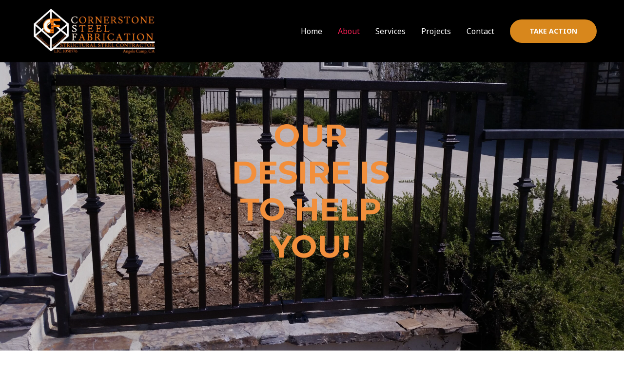

--- FILE ---
content_type: text/css
request_url: https://cornerstonefabs.com/wp-content/uploads/elementor/css/post-5.css?ver=1676506572
body_size: 710
content:
.elementor-5 .elementor-element.elementor-element-d7d8b56 > .elementor-container{max-width:728px;}.elementor-5 .elementor-element.elementor-element-d7d8b56:not(.elementor-motion-effects-element-type-background), .elementor-5 .elementor-element.elementor-element-d7d8b56 > .elementor-motion-effects-container > .elementor-motion-effects-layer{background-image:url("https://cornerstonefabs.com/wp-content/uploads/2020/10/Fence-scaled.jpg");background-position:center left;background-repeat:no-repeat;background-size:100% auto;}.elementor-5 .elementor-element.elementor-element-d7d8b56 > .elementor-background-overlay{background-color:#000000;opacity:0.15;transition:background 0.3s, border-radius 0.3s, opacity 0.3s;}.elementor-5 .elementor-element.elementor-element-d7d8b56{transition:background 0.3s, border 0.3s, border-radius 0.3s, box-shadow 0.3s;padding:230px 0px 190px 0px;}.elementor-5 .elementor-element.elementor-element-abcc2f2{text-align:center;}.elementor-5 .elementor-element.elementor-element-abcc2f2 .elementor-heading-title{color:#F28F3C;}.elementor-5 .elementor-element.elementor-element-5c40d7b{padding:150px 0px 90px 0px;}.elementor-bc-flex-widget .elementor-5 .elementor-element.elementor-element-2ebbf9c.elementor-column .elementor-column-wrap{align-items:center;}.elementor-5 .elementor-element.elementor-element-2ebbf9c.elementor-column.elementor-element[data-element_type="column"] > .elementor-column-wrap.elementor-element-populated > .elementor-widget-wrap{align-content:center;align-items:center;}.elementor-5 .elementor-element.elementor-element-2ebbf9c > .elementor-element-populated > .elementor-widget-wrap{padding:0px 100px 0px 0px;}.elementor-5 .elementor-element.elementor-element-e5f497e{column-gap:0px;text-align:left;font-family:"Lusitana", Sans-serif;font-weight:400;line-height:3.2em;letter-spacing:0.5px;}.elementor-5 .elementor-element.elementor-element-e5f497e > .elementor-widget-container{padding:20px 0px 0px 0px;}.elementor-5 .elementor-element.elementor-element-dc051dd{--divider-border-style:solid;--divider-color:#FB7E20;--divider-border-width:3px;}.elementor-5 .elementor-element.elementor-element-dc051dd .elementor-divider-separator{width:72%;margin:0 auto;margin-left:0;}.elementor-5 .elementor-element.elementor-element-dc051dd .elementor-divider{text-align:left;padding-top:0px;padding-bottom:0px;}.elementor-5 .elementor-element.elementor-element-5dcd18a{font-family:"Lusitana", Sans-serif;font-weight:400;}.elementor-5 .elementor-element.elementor-element-e5fdae0 > .elementor-element-populated > .elementor-widget-wrap{padding:0px 50px 0px 0px;}.elementor-5 .elementor-element.elementor-element-96b5b53 img{width:100%;filter:brightness( 105% ) contrast( 96% ) saturate( 74% ) blur( 0px ) hue-rotate( 347deg );border-radius:4px 4px 4px 4px;box-shadow:10px 10px 0px 1px rgba(0,0,0,0.07);}.elementor-5 .elementor-element.elementor-element-e90a943{padding:40px 0px 120px 0px;}.elementor-5 .elementor-element.elementor-element-2126f92 > .elementor-element-populated > .elementor-widget-wrap{padding:0px 100px 0px 0px;}.elementor-5 .elementor-element.elementor-element-43a347a{text-align:left;}.elementor-5 .elementor-element.elementor-element-43a347a .elementor-heading-title{font-family:var( --e-global-typography-text-font-family ), Sans-serif;font-weight:var( --e-global-typography-text-font-weight );}.elementor-5 .elementor-element.elementor-element-7818b1a{--divider-border-style:solid;--divider-color:#FB7E20;--divider-border-width:3px;}.elementor-5 .elementor-element.elementor-element-7818b1a .elementor-divider-separator{width:44%;margin:0 auto;margin-left:0;}.elementor-5 .elementor-element.elementor-element-7818b1a .elementor-divider{text-align:left;padding-top:0px;padding-bottom:0px;}.elementor-5 .elementor-element.elementor-element-d8f9f49{font-family:"Lusitana", Sans-serif;font-weight:400;}.elementor-5 .elementor-element.elementor-element-d8f9f49 > .elementor-widget-container{padding:20px 0px 0px 0px;}.elementor-5 .elementor-element.elementor-element-9e54541{font-family:"Lusitana", Sans-serif;font-weight:400;}.elementor-5 .elementor-element.elementor-element-e03a328 > .elementor-element-populated > .elementor-widget-wrap{padding:0px 0px 0px 0px;}.elementor-5 .elementor-element.elementor-element-903c186{text-align:left;}.elementor-5 .elementor-element.elementor-element-903c186 .elementor-heading-title{font-family:"Lusitana", Sans-serif;font-weight:400;}.elementor-5 .elementor-element.elementor-element-23d597c{--divider-border-style:solid;--divider-color:#FB7E20;--divider-border-width:3px;}.elementor-5 .elementor-element.elementor-element-23d597c .elementor-divider-separator{width:38%;margin:0 auto;margin-left:0;}.elementor-5 .elementor-element.elementor-element-23d597c .elementor-divider{text-align:left;padding-top:0px;padding-bottom:0px;}.elementor-5 .elementor-element.elementor-element-6d1a71e{column-gap:0px;}.elementor-5 .elementor-element.elementor-element-6d1a71e > .elementor-widget-container{padding:20px 0px 0px 0px;}@media(min-width:768px){.elementor-5 .elementor-element.elementor-element-b3d335b{width:20%;}.elementor-5 .elementor-element.elementor-element-fd69444{width:59.332%;}.elementor-5 .elementor-element.elementor-element-674669b{width:20%;}}@media(max-width:1024px){.elementor-5 .elementor-element.elementor-element-d7d8b56{padding:120px 0px 100px 0px;}.elementor-5 .elementor-element.elementor-element-5c40d7b{padding:70px 0px 50px 0px;}.elementor-5 .elementor-element.elementor-element-2ebbf9c > .elementor-element-populated > .elementor-widget-wrap{padding:0px 20px 0px 30px;}.elementor-5 .elementor-element.elementor-element-e5f497e > .elementor-widget-container{padding:0px 0px 0px 0px;}.elementor-5 .elementor-element.elementor-element-5dcd18a > .elementor-widget-container{padding:0px 26px 0px 0px;}.elementor-5 .elementor-element.elementor-element-e90a943{padding:0px 0px 55px 0px;}.elementor-5 .elementor-element.elementor-element-2126f92 > .elementor-element-populated > .elementor-widget-wrap{padding:0px 20px 0px 30px;}.elementor-5 .elementor-element.elementor-element-d8f9f49 > .elementor-widget-container{padding:0px 0px 0px 0px;}.elementor-5 .elementor-element.elementor-element-9e54541 > .elementor-widget-container{padding:0px 26px 0px 0px;}.elementor-5 .elementor-element.elementor-element-e03a328 > .elementor-element-populated > .elementor-widget-wrap{padding:0px 26px 0px 30px;}}@media(max-width:767px){.elementor-5 .elementor-element.elementor-element-d7d8b56{padding:90px 0px 70px 0px;}.elementor-5 .elementor-element.elementor-element-5c40d7b{padding:60px 0px 0px 0px;}.elementor-5 .elementor-element.elementor-element-2ebbf9c > .elementor-element-populated > .elementor-widget-wrap{padding:0px 20px 0px 20px;}.elementor-5 .elementor-element.elementor-element-e5f497e{text-align:center;}.elementor-5 .elementor-element.elementor-element-e5f497e > .elementor-widget-container{padding:0px 0px 0px 0px;}.elementor-5 .elementor-element.elementor-element-dc051dd .elementor-divider-separator{width:15%;margin:0 auto;margin-center:0;}.elementor-5 .elementor-element.elementor-element-dc051dd .elementor-divider{text-align:center;}.elementor-5 .elementor-element.elementor-element-5dcd18a{text-align:center;}.elementor-5 .elementor-element.elementor-element-5dcd18a > .elementor-widget-container{margin:-5px 0px 0px 0px;padding:0px 0px 0px 0px;}.elementor-5 .elementor-element.elementor-element-e5fdae0 > .elementor-element-populated > .elementor-widget-wrap{padding:0px 20px 0px 20px;}.elementor-5 .elementor-element.elementor-element-e90a943{padding:65px 0px 60px 0px;}.elementor-5 .elementor-element.elementor-element-2126f92 > .elementor-element-populated > .elementor-widget-wrap{padding:0px 20px 0px 20px;}.elementor-5 .elementor-element.elementor-element-43a347a{text-align:center;}.elementor-5 .elementor-element.elementor-element-7818b1a .elementor-divider-separator{width:15%;margin:0 auto;margin-center:0;}.elementor-5 .elementor-element.elementor-element-7818b1a .elementor-divider{text-align:center;}.elementor-5 .elementor-element.elementor-element-d8f9f49{text-align:center;}.elementor-5 .elementor-element.elementor-element-d8f9f49 > .elementor-widget-container{padding:0px 0px 0px 0px;}.elementor-5 .elementor-element.elementor-element-9e54541{text-align:center;}.elementor-5 .elementor-element.elementor-element-9e54541 > .elementor-widget-container{margin:-5px 0px 0px 0px;padding:0px 0px 0px 0px;}.elementor-5 .elementor-element.elementor-element-e03a328 > .elementor-element-populated{margin:30px 0px 0px 0px;--e-column-margin-right:0px;--e-column-margin-left:0px;}.elementor-5 .elementor-element.elementor-element-e03a328 > .elementor-element-populated > .elementor-widget-wrap{padding:0px 15px 0px 15px;}.elementor-5 .elementor-element.elementor-element-903c186{text-align:center;}.elementor-5 .elementor-element.elementor-element-23d597c .elementor-divider-separator{width:15%;margin:0 auto;margin-center:0;}.elementor-5 .elementor-element.elementor-element-23d597c .elementor-divider{text-align:center;}.elementor-5 .elementor-element.elementor-element-6d1a71e{text-align:center;}.elementor-5 .elementor-element.elementor-element-6d1a71e > .elementor-widget-container{padding:0px 0px 0px 0px;}}